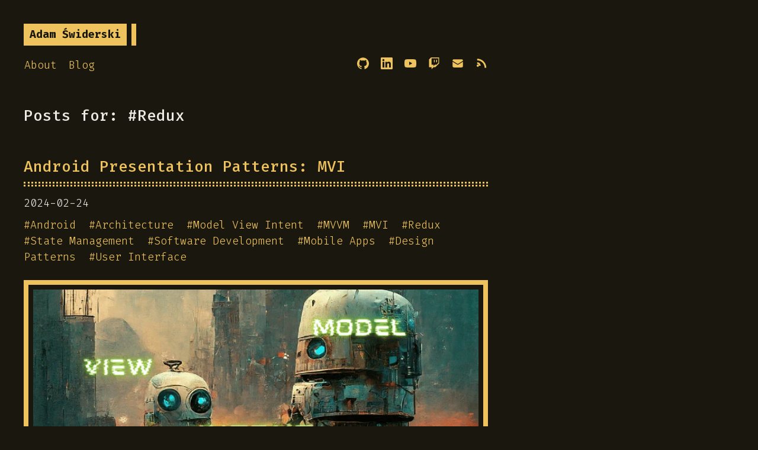

--- FILE ---
content_type: text/html
request_url: https://swiderski.tech/tags/redux/
body_size: 3494
content:
<!doctype html><html lang=en><head><title>Redux :: Adam Swiderski</title>
<meta charset=utf-8><meta name=viewport content="width=device-width,initial-scale=1"><meta name=description content><meta name=keywords content><meta name=robots content="noodp"><link rel=canonical href=https://swiderski.tech/tags/redux/><link rel=stylesheet href=https://swiderski.tech/css/custom.min.a3c336a2558a0dc38dc34ff74bc04f178f3bbb09ef42a293de1166f0f16a0b89.css><link rel=stylesheet href=https://swiderski.tech/css/buttons.min.86f6b4c106b6c6eb690ae5203d36b442c1f66f718ff4e8164fa86cf6c61ad641.css><link rel=stylesheet href=https://swiderski.tech/css/code.min.d529ea4b2fb8d34328d7d31afc5466d5f7bc2f0bc9abdd98b69385335d7baee4.css><link rel=stylesheet href=https://swiderski.tech/css/fonts.min.5bb7ed13e1d00d8ff39ea84af26737007eb5051b157b86fc24487c94f3dc8bbe.css><link rel=stylesheet href=https://swiderski.tech/css/footer.min.eb8dfc2c6a7eafa36cd3ba92d63e69e849e2200e0002a228d137f236b09ecd75.css><link rel=stylesheet href=https://swiderski.tech/css/gist.min.a751e8b0abe1ba8bc53ced52a38b19d8950fe78ca29454ea8c2595cf26aad5c0.css><link rel=stylesheet href=https://swiderski.tech/css/header.min.1844ae61a605c28004d9ac2a6fa8aa09896dbbeec54462747058d15e25ad1b3b.css><link rel=stylesheet href=https://swiderski.tech/css/main.min.36833afd348409fc6c3d09d0897c5833d9d5bf1ff31f5e60ea3ee42ce2b1268c.css><link rel=stylesheet href=https://swiderski.tech/css/menu.min.3c17467ebeb3d38663dce68f71f519901124fa5cbb4519b2fb0667a21e9aca39.css><link rel=stylesheet href=https://swiderski.tech/css/pagination.min.bbb986dbce00a5ce5aca0504b7925fc1c581992a4bf57f163e5d69cc1db7d836.css><link rel=stylesheet href=https://swiderski.tech/css/post.min.e6dddd258e64c83e05cec0cd49c05216742d42fc8ecbfbe6b67083412b609bd3.css><link rel=stylesheet href=https://swiderski.tech/css/syntax.min.a0773cce9310cb6d8ed23e50f005448facf29a53001b57e038828daa466b25c0.css><link rel=stylesheet href=https://swiderski.tech/css/terminal.min.e3b0c44298fc1c149afbf4c8996fb92427ae41e4649b934ca495991b7852b855.css><link rel=stylesheet href=https://swiderski.tech/css/terms.min.b81791663c3790e738e571cdbf802312390d30e4b1d8dc9d814a5b5454d0ac11.css><link rel=stylesheet href=https://swiderski.tech/style.css><link rel="shortcut icon" href=https://swiderski.tech/favicon.png><link rel=apple-touch-icon href=https://swiderski.tech/apple-touch-icon.png><meta name=twitter:card content="summary"><meta property="og:locale" content="en"><meta property="og:type" content="website"><meta property="og:title" content="Redux"><meta property="og:description" content><meta property="og:url" content="https://swiderski.tech/tags/redux/"><meta property="og:site_name" content="Adam Swiderski"><meta property="og:image" content="https://swiderski.tech/og-image.png"><meta property="og:image:width" content="1200"><meta property="og:image:height" content="627"><link href=/tags/redux/index.xml rel=alternate type=application/rss+xml title="Adam Swiderski"></head><body><div class=container><header class=header><div class=header__inner><div class=header__logo><a href=https://swiderski.tech/><div class=logo>Adam Świderski</div></a></div><ul class="menu menu--mobile"><li class=menu__trigger>Menu&nbsp;▾</li><li><ul class=menu__dropdown><li><a href=/about/>About</a></li><li><a href=/posts/>Blog</a></li></ul></li></ul></div><nav class=navigation-menu><ul class="navigation-menu__inner menu--desktop"><li><a href=/about/>About</a></li><li><a href=/posts/>Blog</a></li><li style=margin-left:auto><a href=https://github.com/asvid target=_blank title=GitHub><svg width="20" height="20" fill="var(--accent)" viewBox="0 0 24 24"><path d="M12 .297c-6.63.0-12 5.373-12 12 0 5.303 3.438 9.8 8.205 11.385.6.113.82-.258.82-.577.0-.285-.01-1.04-.015-2.04-3.338.724-4.042-1.61-4.042-1.61C4.422 18.07 3.633 17.7 3.633 17.7c-1.087-.744.084-.729.084-.729 1.205.084 1.838 1.236 1.838 1.236 1.07 1.835 2.809 1.305 3.495.998.108-.776.417-1.305.76-1.605-2.665-.3-5.466-1.332-5.466-5.93.0-1.31.465-2.38 1.235-3.22-.135-.303-.54-1.523.105-3.176.0.0 1.005-.322 3.3 1.23.96-.267 1.98-.399 3-.405 1.02.006 2.04.138 3 .405 2.28-1.552 3.285-1.23 3.285-1.23.645 1.653.24 2.873.12 3.176.765.84 1.23 1.91 1.23 3.22.0 4.61-2.805 5.625-5.475 5.92.42.36.81 1.096.81 2.22.0 1.606-.015 2.896-.015 3.286.0.315.21.69.825.57C20.565 22.092 24 17.592 24 12.297c0-6.627-5.373-12-12-12"/></svg></a></li><li><a href=https://www.linkedin.com/in/aswiderski/ target=_blank title=LinkedIn><svg width="20" height="20" fill="var(--accent)" viewBox="0 0 24 24"><path d="M20.447 20.452h-3.554v-5.569c0-1.328-.027-3.037-1.852-3.037-1.853.0-2.136 1.445-2.136 2.939v5.667H9.351V9h3.414v1.561h.046c.477-.9 1.637-1.85 3.37-1.85 3.601.0 4.267 2.37 4.267 5.455v6.286zM5.337 7.433c-1.144.0-2.063-.926-2.063-2.065.0-1.138.92-2.063 2.063-2.063 1.14.0 2.064.925 2.064 2.063.0 1.139-.925 2.065-2.064 2.065zm1.782 13.019H3.555V9h3.564v11.452zM22.225.0H1.771C.792.0.0.774.0 1.729v20.542C0 23.227.792 24 1.771 24h20.451C23.2 24 24 23.227 24 22.271V1.729C24 .774 23.2.0 22.222.0h.003z"/></svg></a></li><li><a href=https://www.youtube.com/channel/UC2Hb8pbCwRy3GB0G0A6Rv_w target=_blank title=YouTube><svg width="20" height="20" fill="var(--accent)" viewBox="0 0 24 24"><path d="M23.498 6.186A3.016 3.016.0 0021.376 4.05C19.505 3.545 12 3.545 12 3.545s-7.505.0-9.377.505A3.017 3.017.0 00.502 6.186C0 8.07.0 12 0 12s0 3.93.502 5.814a3.016 3.016.0 002.122 2.136c1.871.505 9.376.505 9.376.505s7.505.0 9.377-.505a3.015 3.015.0 002.122-2.136C24 15.93 24 12 24 12s0-3.93-.502-5.814zM9.545 15.568V8.432L15.818 12l-6.273 3.568z"/></svg></a></li><li><a href=https://www.twitch.tv/adamcodingcorner target=_blank title=Twitch><svg width="20" height="20" fill="var(--accent)" viewBox="0 0 24 24"><path d="M11.571 4.714h1.715v5.143H11.57zm4.715.0H18v5.143h-1.714zM6 0 1.714 4.286v15.428h5.143V24l4.286-4.286h3.428L22.286 12V0zm14.571 11.143-3.428 3.428h-3.429l-3 3v-3H6.857V1.714h13.714z"/></svg></a></li><li><a href=mailto:aswiderski@pm.me target=_blank title=Email><svg width="20" height="20" fill="var(--accent)" viewBox="0 0 24 24"><path d="M1.5 8.67v8.58a3 3 0 003 3h15a3 3 0 003-3V8.67l-8.928 5.493a3 3 0 01-3.144.0L1.5 8.67z"/><path d="M22.5 6.908V6.75a3 3 0 00-3-3h-15a3 3 0 00-3 3v.158l9.714 5.978a1.5 1.5.0 001.572.0L22.5 6.908z"/></svg></a></li><li><a href=/posts/index.xml target=_blank title=RSS><svg width="20" height="20" fill="var(--accent)" viewBox="0 0 24 24"><path d="M3.429 2.571c10.176.0 18.429 8.252 18.429 18.429H18.43c0-8.281-6.72-15-15-15V2.571zm0 7.143c3.866.0 7 3.134 7 7H7c0-1.943-1.628-3.571-3.571-3.571V9.714zm3.428 7C6.857 17.981 5.838 19 4.571 19s-2.286-1.019-2.286-2.286 1.019-2.286 2.286-2.286 2.286 1.019 2.286 2.286z"/></svg></a></li></ul></nav></header><div class=content><h1>Posts for: #Redux</h1><div class=posts><article class="post on-list"><h1 class=post-title><a href=https://swiderski.tech/2024-02-24-MVI/>Android Presentation Patterns: MVI</a></h1><div class=post-meta><time class=post-date>2024-02-24</time></div><span class=post-tags>#<a href=https://swiderski.tech/tags/android/>Android</a>&nbsp;
#<a href=https://swiderski.tech/tags/architecture/>Architecture</a>&nbsp;
#<a href=https://swiderski.tech/tags/model-view-intent/>Model View Intent</a>&nbsp;
#<a href=https://swiderski.tech/tags/mvvm/>MVVM</a>&nbsp;
#<a href=https://swiderski.tech/tags/mvi/>MVI</a>&nbsp;
#<a href=https://swiderski.tech/tags/redux/>Redux</a>&nbsp;
#<a href=https://swiderski.tech/tags/state-management/>State Management</a>&nbsp;
#<a href=https://swiderski.tech/tags/software-development/>Software Development</a>&nbsp;
#<a href=https://swiderski.tech/tags/mobile-apps/>Mobile Apps</a>&nbsp;
#<a href=https://swiderski.tech/tags/design-patterns/>Design Patterns</a>&nbsp;
#<a href=https://swiderski.tech/tags/user-interface/>User Interface</a>&nbsp;
</span><picture class=post-cover-picture><source srcset=/posts/mvi_hue43ad87844ee961594bb321683cc60bc_277268_800x0_resize_q85_h2_box_3.webp type=image/webp><img src=/posts/mvi_hue43ad87844ee961594bb321683cc60bc_277268_800x0_resize_q85_box_3.png class=post-cover alt="Android Presentation Patterns: MVI" loading=lazy width=800 height=320 title="Cover Image"></picture><div class=post-content><p>MVI isn&rsquo;t a single ready-to-implement pattern; it&rsquo;s more of a spectrum. This post delves into its diverse range, from basic MVVM patterns to intricate Redux-like state management, emphasizing the importance of grasping its principles for effective implementation tailored to specific project needs.</p></div><div><a class="read-more button inline" href=/2024-02-24-MVI/>[Read more]</a></div></article><div class=pagination><div class=pagination__buttons></div></div></div></div><footer class=footer><div class=footer__inner><div class=copyright><span>© 2025 Powered by <a href=https://gohugo.io>Hugo</a></span>
<span>:: <a href=https://github.com/panr/hugo-theme-terminal target=_blank>Theme</a> made by <a href=https://github.com/panr target=_blank>panr</a></span></div></div></footer><script type=text/javascript src=/bundle.min.js></script></div></body></html>

--- FILE ---
content_type: text/css
request_url: https://swiderski.tech/css/custom.min.a3c336a2558a0dc38dc34ff74bc04f178f3bbb09ef42a293de1166f0f16a0b89.css
body_size: 1980
content:
body{margin:0}main{display:block}h1{font-size:2em;margin:.67em 0}hr{box-sizing:content-box;height:0;overflow:visible}pre{font-family:monospace,monospace;font-size:1em}a{background-color:transparent}abbr[title]{border-bottom:none;text-decoration:underline;text-decoration:underline dotted}b,strong{font-weight:bolder}code,kbd,samp{font-family:monospace,monospace;font-size:1em}small{font-size:80%}sub,sup{font-size:75%;line-height:0;position:relative;vertical-align:baseline}sub{bottom:-.25em}sup{top:-.5em}img{border-style:none}button,input,optgroup,select,textarea{font-family:inherit;font-size:100%;line-height:1.15;margin:0}button,input{overflow:visible}button,select{text-transform:none}button,[type=button],[type=reset],[type=submit]{-webkit-appearance:button}button::-moz-focus-inner,[type=button]::-moz-focus-inner,[type=reset]::-moz-focus-inner,[type=submit]::-moz-focus-inner{border-style:none;padding:0}button:-moz-focusring,[type=button]:-moz-focusring,[type=reset]:-moz-focusring,[type=submit]:-moz-focusring{outline:1px dotted ButtonText}fieldset{padding:.35em .75em .625em}legend{box-sizing:border-box;color:inherit;display:table;max-width:100%;padding:0;white-space:normal}progress{vertical-align:baseline}textarea{overflow:auto}[type=checkbox],[type=radio]{box-sizing:border-box;padding:0}[type=number]::-webkit-inner-spin-button,[type=number]::-webkit-outer-spin-button{height:auto}[type=search]{-webkit-appearance:textfield;outline-offset:-2px}[type=search]::-webkit-search-decoration{-webkit-appearance:none}::-webkit-file-upload-button{-webkit-appearance:button;font:inherit}details{display:block}summary{display:list-item}template{display:none}[hidden]{display:none}*{box-sizing:border-box}body{-webkit-font-smoothing:antialiased;-moz-osx-font-smoothing:grayscale;text-rendering:optimizeLegibility}.sidebar{-webkit-font-smoothing:subpixel-antialiased;text-rendering:optimizeLegibility}.sidebar *{-webkit-font-smoothing:subpixel-antialiased;text-rendering:optimizeLegibility}li.bullet{padding-top:.5em}h1,h2,h3,h4,h5,h6{margin-top:0;margin-bottom:.5rem;font-weight:500;line-height:1.2}p{margin-top:0;margin-bottom:1rem}ul,ol{margin-top:0;margin-bottom:1rem;padding-left:2rem}a{color:inherit;text-decoration:none}a:hover{text-decoration:underline}table{border-collapse:collapse;border-spacing:0}input,textarea,select,button{font:inherit}strong,b{font-weight:600}em,i{font-style:italic}main.content.container .post a:not(.post-title a):not(.tags a){color:#268bd2;text-decoration:none}main.content.container .post a:not(.post-title a):not(.tags a):hover{text-decoration:underline}main.content.container code{font-size:.85em!important;padding:.1em .3em!important;margin:0 .1em!important;background-color:#f5f5f5!important;border-radius:3px!important;border:1px solid #e1e1e1!important;color:#000!important;font-family:sf mono,Monaco,cascadia code,roboto mono,Consolas,courier new,monospace!important}@media(prefers-color-scheme:dark){main.content.container code{background-color:#2d2d2d;border-color:#444;color:#e6e6e6}}html{font-family:lora,georgia,times new roman,serif;font-weight:300;line-height:1.6;-webkit-text-size-adjust:100%}@media(min-width:48em){html{font-size:14px}}@media(min-width:58em){html{font-size:18px}}.sidebar-about h1{color:var(--sidebar-h1-color);margin-top:0;font-weight:100;font-size:1.5em;font-family:roboto,sans-serif}.sidebar-nav{margin-top:2rem;margin-bottom:2rem;padding-left:0;list-style:none;font-family:roboto,sans-serif}.lead{text-align:center;color:var(--sidebar-p-color);font-family:roboto,sans-serif}.sharebuttons ul{display:flex;margin:0;padding:0;width:100%;align-items:center;justify-content:center}.sharebuttons ul li{list-style:none;margin:0}.sharebuttons ul li:not(:last-child){margin-right:0}.sharebuttons ul li a{display:block}.tech-chips{display:flex;flex-wrap:wrap;gap:2px;align-items:center;margin:1rem 0;padding:0;list-style:none}.tech-chip{display:inline-flex;align-items:center;padding:6px 14px 6px 10px;font-family:sf mono,Monaco,cascadia code,roboto mono,Consolas,courier new,monospace;font-size:.8em;font-weight:600;border:2px solid;position:relative;transition:all .2s ease;margin-right:8px;clip-path:polygon(0% 0%,calc(100% - 12px) 0%,100% 50%,calc(100% - 12px) 100%,0% 100%,12px 50%)}.tech-chip:first-child{clip-path:polygon(0% 0%,calc(100% - 12px) 0%,100% 50%,calc(100% - 12px) 100%,0% 100%);padding-left:14px}.tech-chip:last-child{clip-path:polygon(0% 0%,100% 0%,100% 100%,0% 100%,12px 50%);padding-right:10px;margin-right:0}.tech-chip:only-child{clip-path:none;border-radius:6px;padding:6px 14px;margin-right:0}.tech-chip:nth-child(8n+1){background-color:#1a1a1a;border-color:#ff6b6b;color:#ff6b6b}.tech-chip:nth-child(8n+2){background-color:#1a1a1a;border-color:#4ecdc4;color:#4ecdc4}.tech-chip:nth-child(8n+3){background-color:#1a1a1a;border-color:#45b7d1;color:#45b7d1}.tech-chip:nth-child(8n+4){background-color:#1a1a1a;border-color:#f9ca24;color:#f9ca24}.tech-chip:nth-child(8n+5){background-color:#1a1a1a;border-color:#6c5ce7;color:#6c5ce7}.tech-chip:nth-child(8n+6){background-color:#1a1a1a;border-color:#a29bfe;color:#a29bfe}.tech-chip:nth-child(8n+7){background-color:#1a1a1a;border-color:#fd79a8;color:#fd79a8}.tech-chip:nth-child(8n+8){background-color:#1a1a1a;border-color:#00b894;color:#00b894}.tech-chip:hover{transform:scale(1.05);filter:brightness(1.2);z-index:10}@media(prefers-color-scheme:light){.tech-chip:nth-child(8n+1){background-color:#fff;border-color:#e74c3c;color:#e74c3c}.tech-chip:nth-child(8n+2){background-color:#fff;border-color:#1abc9c;color:#1abc9c}.tech-chip:nth-child(8n+3){background-color:#fff;border-color:#3498db;color:#3498db}.tech-chip:nth-child(8n+4){background-color:#fff;border-color:#f39c12;color:#f39c12}.tech-chip:nth-child(8n+5){background-color:#fff;border-color:#9b59b6;color:#9b59b6}.tech-chip:nth-child(8n+6){background-color:#fff;border-color:#8e44ad;color:#8e44ad}.tech-chip:nth-child(8n+7){background-color:#fff;border-color:#e91e63;color:#e91e63}.tech-chip:nth-child(8n+8){background-color:#fff;border-color:#27ae60;color:#27ae60}}@media(prefers-color-scheme:dark){.tech-chip{}}.navigation-menu .navigation-menu__inner li:has(svg){display:flex;align-items:center}.navigation-menu .navigation-menu__inner li svg{transition:all .2s ease}.navigation-menu .navigation-menu__inner li a:hover svg{fill:var(--foreground);transform:scale(1.1)}.navigation-menu .navigation-menu__inner li:has(svg) a{display:flex;align-items:center;justify-content:center}.post.on-list a:has(.post-cover){display:block;transition:opacity .2s ease}.post.on-list a:has(.post-cover):hover{opacity:.8}.post.on-list .post-cover{cursor:pointer}.header__logo{border-right:8px solid var(--accent);padding-right:8px;animation:terminal-cursor-blink 1200ms linear infinite}@keyframes terminal-cursor-blink{0%{border-right-color:var(--accent)}49%{border-right-color:var(--accent)}60%{border-right-color:transparent}99%{border-right-color:transparent}100%{border-right-color:var(--accent)}}

--- FILE ---
content_type: text/css
request_url: https://swiderski.tech/css/buttons.min.86f6b4c106b6c6eb690ae5203d36b442c1f66f718ff4e8164fa86cf6c61ad641.css
body_size: 334
content:
.button-container{display:table;margin-left:auto;margin-right:auto}button,.button,a.button{position:relative;display:inline-flex;align-items:center;justify-content:center;padding:8px 18px;text-decoration:none;text-align:center;font:inherit;font-weight:700;appearance:none;cursor:pointer;outline:none}button.outline,.button.outline,a.button.outline{background:0 0;box-shadow:none;padding:8px 18px}button.outline :hover,.button.outline :hover,a.button.outline :hover{transform:none;box-shadow:none}button.link,.button.link,a.button.link{background:0 0;font-size:var(--font-size)}button.small,.button.small,a.button.small{font-size:calc(var(--font-size) * .8)}button.wide,.button.wide,a.button.wide{min-width:200px;padding:14px 24px}a.button.inline{background:0 0;color:var(--accent);padding:initial;margin:initial;border:initial;font-weight:initial;text-decoration:none}a.button.inline:active,a.button.inline:hover{background:0 0}a.read-more,a.read-more:hover,a.read-more:active{display:inline-flex;border:none;background:0 0;box-shadow:none;padding:0;max-width:100%;text-decoration:none}

--- FILE ---
content_type: text/css
request_url: https://swiderski.tech/css/header.min.1844ae61a605c28004d9ac2a6fa8aa09896dbbeec54462747058d15e25ad1b3b.css
body_size: 141
content:
.header{display:flex;flex-direction:column;position:relative}.header__inner{display:flex;align-items:center;justify-content:space-between}.header__logo{}.header__logo a{flex:none;max-width:100%;text-decoration:none}.logo{display:flex;align-items:center;text-decoration:none;background:var(--accent);color:var(--background);font-weight:700;padding:5px 10px}@media print{.header{display:none}}

--- FILE ---
content_type: text/css
request_url: https://swiderski.tech/style.css
body_size: 223
content:
/* Custom styles to override theme properties */

/* Social icons styling */
.navigation-menu .navigation-menu__inner li:has(svg) {
  display: flex;
  align-items: center;
}

.navigation-menu .navigation-menu__inner li svg {
  transition: all 0.2s ease;
}

.navigation-menu .navigation-menu__inner li a:hover svg {
  fill: var(--foreground);
  transform: scale(1.1);
}

.navigation-menu .navigation-menu__inner li:has(svg) a {
  display: flex;
  align-items: center;
  justify-content: center;
}

/* Clickable cover images in post lists */
.post.on-list a:has(.post-cover) {
  display: block;
  transition: opacity 0.2s ease;
}

.post.on-list a:has(.post-cover):hover {
  opacity: 0.8;
}

.post.on-list .post-cover {
  cursor: pointer;
}

--- FILE ---
content_type: application/javascript
request_url: https://swiderski.tech/bundle.min.js
body_size: 434
content:
(()=>{var t=document.querySelector(".container"),e=document.querySelectorAll(".menu");document.body.addEventListener("click",()=>{e.forEach(e=>{e.classList.contains("open")&&e.classList.remove("open")})}),window.addEventListener("resize",()=>{e.forEach(e=>{e.classList.remove("open")})}),e.forEach(n=>{const o=n.querySelector(".menu__trigger"),s=n.querySelector(".menu__dropdown");o.addEventListener("click",o=>{o.stopPropagation(),n.classList.contains("open")?n.classList.remove("open"):(e.forEach(e=>e.classList.remove("open")),n.classList.add("open")),s.getBoundingClientRect().right>t.getBoundingClientRect().right&&(s.style.left="auto",s.style.right=0)}),s.addEventListener("click",e=>e.stopPropagation())})})(),(()=>{var e=document.querySelectorAll(".chroma code[data-lang]");for(const n of e){const s=n.parentElement,o=n.innerText.split(`
`).filter(Boolean).join(`
`),t=document.createElement("div"),i=n.dataset.lang;if(t.classList.add("code-title"),t.innerText=i,navigator.clipboard!==void 0){const e=document.createElement("button");e.classList.add("copy-button"),e.innerText="Copy",e.addEventListener("click",()=>{e.innerText="Copied",setTimeout(()=>{e.innerText="Copy"},1e3),navigator.clipboard.writeText(o)}),t.append(e)}s.closest(".highlight").prepend(t)}})()